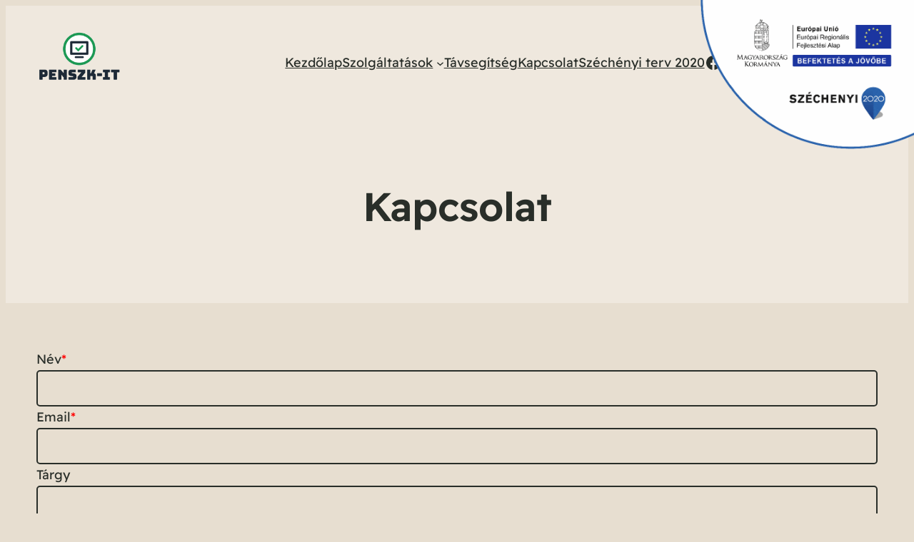

--- FILE ---
content_type: text/css; charset=utf-8
request_url: https://penszkit.hu/wp-content/plugins/otter-blocks/build/blocks/form/style.css?ver=1f3cd78557ad425c7930
body_size: 2481
content:
.wp-block-themeisle-blocks-form{--border-radius: 4px;--border-color: inherit;--border-width: 1px;--label-color: inherit;--help-label-color: inherit;--input-width: 100%;--required-color: red;--submit-msg-color: green;--submit-error-color: red;--inputs-gap: 16px;--input-gap: 10px;--label-font-size: var(--bodyfontsize, inherit);--message-font-size: var(--bodyfontsize, inherit);--submit-font-size: var(--btnfs, var(--bodyfontsize, inherit));--input-color: initial;--input-font-size: 1em;--help-font-size: 13px;--input-bg-color: initial;--stripe-border-radius: 6px;--stripe-border-color: #e0e0e0;--stripe-border-width: 1px;--btn-pad: 10px 20px;--btn-pad-tablet: var(--btn-pad);--btn-pad-mobile: var(--btn-pad-tablet);--padding: 8px;--padding-tablet: var(--padding);--padding-mobile: var(--padding-tablet);border:none}.wp-block-themeisle-blocks-form .otter-form__container{display:flex;flex-wrap:wrap;gap:var(--inputs-gap)}.wp-block-themeisle-blocks-form .otter-form__container>div{margin:0px}.wp-block-themeisle-blocks-form .otter-form__container p{margin-bottom:10px}.wp-block-themeisle-blocks-form .otter-form__container>div{width:100%;margin:0px}.wp-block-themeisle-blocks-form .otter-form__container .wp-block-button{display:flex;align-items:baseline;flex-direction:column}.wp-block-themeisle-blocks-form .otter-form__container .wp-block-button .wp-block-button__link{font-size:var(--submit-font-size);text-align:center;height:auto;padding:var(--btn-pad);border:0px;transition:background-color .15s linear;max-width:max-content;white-space:normal !important}@media(min-width: 640px)and (max-width: 1024px){.wp-block-themeisle-blocks-form .otter-form__container .wp-block-button .wp-block-button__link{padding:var(--btn-pad-tablet)}}@media(max-width: 640px){.wp-block-themeisle-blocks-form .otter-form__container .wp-block-button .wp-block-button__link{padding:var(--btn-pad-mobile)}}.wp-block-themeisle-blocks-form .otter-form__container .wp-block-button.right{align-items:flex-end}@media(max-width: 1024px){.wp-block-themeisle-blocks-form .otter-form__container .wp-block-button.o-right-tablet{align-items:flex-end}}@media(max-width: 640px){.wp-block-themeisle-blocks-form .otter-form__container .wp-block-button.o-right-mobile{align-items:flex-end}}@media(min-width: 1024px){.wp-block-themeisle-blocks-form .otter-form__container .wp-block-button.left{align-items:flex-start}}@media(max-width: 1024px){.wp-block-themeisle-blocks-form .otter-form__container .wp-block-button.o-left-tablet{align-items:flex-start}}@media(max-width: 640px){.wp-block-themeisle-blocks-form .otter-form__container .wp-block-button.o-left-mobile{align-items:flex-start}}@media(min-width: 1024px){.wp-block-themeisle-blocks-form .otter-form__container .wp-block-button.o-center{align-items:center}}@media(max-width: 1024px){.wp-block-themeisle-blocks-form .otter-form__container .wp-block-button.o-center-tablet{align-items:center}}@media(max-width: 640px){.wp-block-themeisle-blocks-form .otter-form__container .wp-block-button.o-center-mobile{align-items:center}}.wp-block-themeisle-blocks-form .otter-form__container .wp-block-button.full{flex-direction:column;align-items:center}.wp-block-themeisle-blocks-form .otter-form__container .wp-block-button.full .wp-block-button__link{width:100%;max-width:unset}@media(max-width: 1024px){.wp-block-themeisle-blocks-form .otter-form__container .wp-block-button.o-full-tablet{flex-direction:column;align-items:center}.wp-block-themeisle-blocks-form .otter-form__container .wp-block-button.o-full-tablet .wp-block-button__link{width:100%;max-width:unset}}@media(max-width: 640px){.wp-block-themeisle-blocks-form .otter-form__container .wp-block-button.o-full-mobile{flex-direction:column;align-items:center}.wp-block-themeisle-blocks-form .otter-form__container .wp-block-button.o-full-mobile .wp-block-button__link{width:100%;max-width:unset}}@media(max-width: 640px){.wp-block-themeisle-blocks-form .otter-form__container .wp-block-button{flex-direction:column}}.wp-block-themeisle-blocks-form .otter-form__container>.protection{display:none}.wp-block-themeisle-blocks-form .otter-form__container .has-submit-msg>div{display:flex;flex-direction:column;align-items:flex-start}.wp-block-themeisle-blocks-form .otter-form__container .has-submit-msg:not(.full) .o-form-server-response{padding-left:0px}.wp-block-themeisle-blocks-form .otter-form__container .has-submit-msg.right>div{align-items:flex-end}.wp-block-themeisle-blocks-form .otter-form__container .has-submit-msg.right>div .o-form-server-response{padding-right:0px}@media(max-width: 1024px){.wp-block-themeisle-blocks-form .otter-form__container .has-submit-msg.o-right-tablet>div{align-items:flex-end}.wp-block-themeisle-blocks-form .otter-form__container .has-submit-msg.o-right-tablet>div .o-form-server-response{padding-right:0px}}@media(max-width: 640px){.wp-block-themeisle-blocks-form .otter-form__container .has-submit-msg.o-right-mobile>div{align-items:flex-end}.wp-block-themeisle-blocks-form .otter-form__container .has-submit-msg.o-right-mobile>div .o-form-server-response{padding-right:0px}}.wp-block-themeisle-blocks-form .otter-form__container .has-submit-msg.left>div{align-items:flex-start}.wp-block-themeisle-blocks-form .otter-form__container .has-submit-msg.left>div .o-form-server-response{padding-left:0px}@media(max-width: 1024px){.wp-block-themeisle-blocks-form .otter-form__container .has-submit-msg.o-left-tablet>div{align-items:flex-start}.wp-block-themeisle-blocks-form .otter-form__container .has-submit-msg.o-left-tablet>div .o-form-server-response{padding-left:0px}}@media(max-width: 640px){.wp-block-themeisle-blocks-form .otter-form__container .has-submit-msg.o-left-mobile>div{align-items:flex-start}.wp-block-themeisle-blocks-form .otter-form__container .has-submit-msg.o-left-mobile>div .o-form-server-response{padding-left:0px}}.wp-block-themeisle-blocks-form .otter-form__container .has-submit-msg.full>div,.wp-block-themeisle-blocks-form .otter-form__container .has-submit-msg.o-center>div{align-items:center}@media(max-width: 1024px){.wp-block-themeisle-blocks-form .otter-form__container .has-submit-msg.o-full-tablet>div,.wp-block-themeisle-blocks-form .otter-form__container .has-submit-msg.o-center-tablet>div{align-items:center}}@media(max-width: 640px){.wp-block-themeisle-blocks-form .otter-form__container .has-submit-msg.o-full-mobile>div,.wp-block-themeisle-blocks-form .otter-form__container .has-submit-msg.o-center-mobile>div{align-items:center}}.wp-block-themeisle-blocks-form .wp-block-themeisle-blocks-form-input,.wp-block-themeisle-blocks-form .wp-block-themeisle-blocks-form-textarea,.wp-block-themeisle-blocks-form .wp-block-themeisle-blocks-form-multiple-choice,.wp-block-themeisle-blocks-form .wp-block-themeisle-blocks-form-file{display:flex;flex-direction:column;width:100%;gap:var(--input-gap);margin:0px}.wp-block-themeisle-blocks-form .wp-block-themeisle-blocks-form-input .otter-form-input-label,.wp-block-themeisle-blocks-form .wp-block-themeisle-blocks-form-input .otter-form-textarea-label,.wp-block-themeisle-blocks-form .wp-block-themeisle-blocks-form-textarea .otter-form-input-label,.wp-block-themeisle-blocks-form .wp-block-themeisle-blocks-form-textarea .otter-form-textarea-label,.wp-block-themeisle-blocks-form .wp-block-themeisle-blocks-form-multiple-choice .otter-form-input-label,.wp-block-themeisle-blocks-form .wp-block-themeisle-blocks-form-multiple-choice .otter-form-textarea-label,.wp-block-themeisle-blocks-form .wp-block-themeisle-blocks-form-file .otter-form-input-label,.wp-block-themeisle-blocks-form .wp-block-themeisle-blocks-form-file .otter-form-textarea-label{width:100%;color:var(--label-color);font-size:var(--label-font-size)}.wp-block-themeisle-blocks-form .wp-block-themeisle-blocks-form-input .otter-form-input-label .required,.wp-block-themeisle-blocks-form .wp-block-themeisle-blocks-form-input .otter-form-textarea-label .required,.wp-block-themeisle-blocks-form .wp-block-themeisle-blocks-form-textarea .otter-form-input-label .required,.wp-block-themeisle-blocks-form .wp-block-themeisle-blocks-form-textarea .otter-form-textarea-label .required,.wp-block-themeisle-blocks-form .wp-block-themeisle-blocks-form-multiple-choice .otter-form-input-label .required,.wp-block-themeisle-blocks-form .wp-block-themeisle-blocks-form-multiple-choice .otter-form-textarea-label .required,.wp-block-themeisle-blocks-form .wp-block-themeisle-blocks-form-file .otter-form-input-label .required,.wp-block-themeisle-blocks-form .wp-block-themeisle-blocks-form-file .otter-form-textarea-label .required{color:var(--required-color)}.wp-block-themeisle-blocks-form .wp-block-themeisle-blocks-form-input .otter-form-input,.wp-block-themeisle-blocks-form .wp-block-themeisle-blocks-form-input .otter-form-textarea-input,.wp-block-themeisle-blocks-form .wp-block-themeisle-blocks-form-input select,.wp-block-themeisle-blocks-form .wp-block-themeisle-blocks-form-textarea .otter-form-input,.wp-block-themeisle-blocks-form .wp-block-themeisle-blocks-form-textarea .otter-form-textarea-input,.wp-block-themeisle-blocks-form .wp-block-themeisle-blocks-form-textarea select,.wp-block-themeisle-blocks-form .wp-block-themeisle-blocks-form-multiple-choice .otter-form-input,.wp-block-themeisle-blocks-form .wp-block-themeisle-blocks-form-multiple-choice .otter-form-textarea-input,.wp-block-themeisle-blocks-form .wp-block-themeisle-blocks-form-multiple-choice select,.wp-block-themeisle-blocks-form .wp-block-themeisle-blocks-form-file .otter-form-input,.wp-block-themeisle-blocks-form .wp-block-themeisle-blocks-form-file .otter-form-textarea-input,.wp-block-themeisle-blocks-form .wp-block-themeisle-blocks-form-file select{color:var(--input-color);width:var(--input-width);font-size:var(--input-font-size)}.wp-block-themeisle-blocks-form .wp-block-themeisle-blocks-form-input .otter-form-input:not(input[type=file]),.wp-block-themeisle-blocks-form .wp-block-themeisle-blocks-form-input .otter-form-textarea-input:not(input[type=file]),.wp-block-themeisle-blocks-form .wp-block-themeisle-blocks-form-input select:not(input[type=file]),.wp-block-themeisle-blocks-form .wp-block-themeisle-blocks-form-textarea .otter-form-input:not(input[type=file]),.wp-block-themeisle-blocks-form .wp-block-themeisle-blocks-form-textarea .otter-form-textarea-input:not(input[type=file]),.wp-block-themeisle-blocks-form .wp-block-themeisle-blocks-form-textarea select:not(input[type=file]),.wp-block-themeisle-blocks-form .wp-block-themeisle-blocks-form-multiple-choice .otter-form-input:not(input[type=file]),.wp-block-themeisle-blocks-form .wp-block-themeisle-blocks-form-multiple-choice .otter-form-textarea-input:not(input[type=file]),.wp-block-themeisle-blocks-form .wp-block-themeisle-blocks-form-multiple-choice select:not(input[type=file]),.wp-block-themeisle-blocks-form .wp-block-themeisle-blocks-form-file .otter-form-input:not(input[type=file]),.wp-block-themeisle-blocks-form .wp-block-themeisle-blocks-form-file .otter-form-textarea-input:not(input[type=file]),.wp-block-themeisle-blocks-form .wp-block-themeisle-blocks-form-file select:not(input[type=file]){padding:var(--padding);border-radius:var(--border-radius);border-width:var(--border-width);border-color:var(--border-color);border-style:solid;background-color:var(--input-bg-color)}@media(max-width: 1024px){.wp-block-themeisle-blocks-form .wp-block-themeisle-blocks-form-input .otter-form-input,.wp-block-themeisle-blocks-form .wp-block-themeisle-blocks-form-input .otter-form-textarea-input,.wp-block-themeisle-blocks-form .wp-block-themeisle-blocks-form-input select,.wp-block-themeisle-blocks-form .wp-block-themeisle-blocks-form-textarea .otter-form-input,.wp-block-themeisle-blocks-form .wp-block-themeisle-blocks-form-textarea .otter-form-textarea-input,.wp-block-themeisle-blocks-form .wp-block-themeisle-blocks-form-textarea select,.wp-block-themeisle-blocks-form .wp-block-themeisle-blocks-form-multiple-choice .otter-form-input,.wp-block-themeisle-blocks-form .wp-block-themeisle-blocks-form-multiple-choice .otter-form-textarea-input,.wp-block-themeisle-blocks-form .wp-block-themeisle-blocks-form-multiple-choice select,.wp-block-themeisle-blocks-form .wp-block-themeisle-blocks-form-file .otter-form-input,.wp-block-themeisle-blocks-form .wp-block-themeisle-blocks-form-file .otter-form-textarea-input,.wp-block-themeisle-blocks-form .wp-block-themeisle-blocks-form-file select{padding:var(--padding-tablet)}}@media(max-width: 640px){.wp-block-themeisle-blocks-form .wp-block-themeisle-blocks-form-input .otter-form-input,.wp-block-themeisle-blocks-form .wp-block-themeisle-blocks-form-input .otter-form-textarea-input,.wp-block-themeisle-blocks-form .wp-block-themeisle-blocks-form-input select,.wp-block-themeisle-blocks-form .wp-block-themeisle-blocks-form-textarea .otter-form-input,.wp-block-themeisle-blocks-form .wp-block-themeisle-blocks-form-textarea .otter-form-textarea-input,.wp-block-themeisle-blocks-form .wp-block-themeisle-blocks-form-textarea select,.wp-block-themeisle-blocks-form .wp-block-themeisle-blocks-form-multiple-choice .otter-form-input,.wp-block-themeisle-blocks-form .wp-block-themeisle-blocks-form-multiple-choice .otter-form-textarea-input,.wp-block-themeisle-blocks-form .wp-block-themeisle-blocks-form-multiple-choice select,.wp-block-themeisle-blocks-form .wp-block-themeisle-blocks-form-file .otter-form-input,.wp-block-themeisle-blocks-form .wp-block-themeisle-blocks-form-file .otter-form-textarea-input,.wp-block-themeisle-blocks-form .wp-block-themeisle-blocks-form-file select{padding:var(--padding-mobile)}}.wp-block-themeisle-blocks-form .wp-block-themeisle-blocks-form-input .o-form-choice-label,.wp-block-themeisle-blocks-form .wp-block-themeisle-blocks-form-textarea .o-form-choice-label,.wp-block-themeisle-blocks-form .wp-block-themeisle-blocks-form-multiple-choice .o-form-choice-label,.wp-block-themeisle-blocks-form .wp-block-themeisle-blocks-form-file .o-form-choice-label{font-size:var(--input-font-size);background:var(--input-bg-color);box-sizing:border-box}.wp-block-themeisle-blocks-form .wp-block-themeisle-blocks-form-input .o-form-help,.wp-block-themeisle-blocks-form .wp-block-themeisle-blocks-form-textarea .o-form-help,.wp-block-themeisle-blocks-form .wp-block-themeisle-blocks-form-multiple-choice .o-form-help,.wp-block-themeisle-blocks-form .wp-block-themeisle-blocks-form-file .o-form-help{opacity:.8;color:var(--help-label-color);margin-bottom:0px;font-size:var(--help-font-size);width:100%}.wp-block-themeisle-blocks-form .wp-block-themeisle-blocks-form-input.is-style-hidden-label .otter-form-input-label,.wp-block-themeisle-blocks-form .wp-block-themeisle-blocks-form-input.is-style-hidden-label .otter-form-textarea-label,.wp-block-themeisle-blocks-form .wp-block-themeisle-blocks-form-textarea.is-style-hidden-label .otter-form-input-label,.wp-block-themeisle-blocks-form .wp-block-themeisle-blocks-form-textarea.is-style-hidden-label .otter-form-textarea-label,.wp-block-themeisle-blocks-form .wp-block-themeisle-blocks-form-multiple-choice.is-style-hidden-label .otter-form-input-label,.wp-block-themeisle-blocks-form .wp-block-themeisle-blocks-form-multiple-choice.is-style-hidden-label .otter-form-textarea-label,.wp-block-themeisle-blocks-form .wp-block-themeisle-blocks-form-file.is-style-hidden-label .otter-form-input-label,.wp-block-themeisle-blocks-form .wp-block-themeisle-blocks-form-file.is-style-hidden-label .otter-form-textarea-label{display:none}@media(min-width: 640px){.wp-block-themeisle-blocks-form .wp-block-themeisle-blocks-form-input,.wp-block-themeisle-blocks-form .wp-block-themeisle-blocks-form-textarea,.wp-block-themeisle-blocks-form .wp-block-themeisle-blocks-form-multiple-choice,.wp-block-themeisle-blocks-form .wp-block-themeisle-blocks-form-file,.wp-block-themeisle-blocks-form .wp-block-themeisle-blocks-form-stripe-field{flex-grow:1}.wp-block-themeisle-blocks-form .wp-block-themeisle-blocks-form-input:is(.is-style-o-c-three-quarters,.is-style-o-c-two-thirds,.is-style-o-c-half,.is-style-o-c-one-third,.is-style-o-c-one-quarter),.wp-block-themeisle-blocks-form .wp-block-themeisle-blocks-form-textarea:is(.is-style-o-c-three-quarters,.is-style-o-c-two-thirds,.is-style-o-c-half,.is-style-o-c-one-third,.is-style-o-c-one-quarter),.wp-block-themeisle-blocks-form .wp-block-themeisle-blocks-form-multiple-choice:is(.is-style-o-c-three-quarters,.is-style-o-c-two-thirds,.is-style-o-c-half,.is-style-o-c-one-third,.is-style-o-c-one-quarter),.wp-block-themeisle-blocks-form .wp-block-themeisle-blocks-form-file:is(.is-style-o-c-three-quarters,.is-style-o-c-two-thirds,.is-style-o-c-half,.is-style-o-c-one-third,.is-style-o-c-one-quarter),.wp-block-themeisle-blocks-form .wp-block-themeisle-blocks-form-stripe-field:is(.is-style-o-c-three-quarters,.is-style-o-c-two-thirds,.is-style-o-c-half,.is-style-o-c-one-third,.is-style-o-c-one-quarter){box-sizing:border-box;margin-left:0px;margin-right:0px}.wp-block-themeisle-blocks-form .wp-block-themeisle-blocks-form-input.is-style-o-c-three-quarters,.wp-block-themeisle-blocks-form .wp-block-themeisle-blocks-form-textarea.is-style-o-c-three-quarters,.wp-block-themeisle-blocks-form .wp-block-themeisle-blocks-form-multiple-choice.is-style-o-c-three-quarters,.wp-block-themeisle-blocks-form .wp-block-themeisle-blocks-form-file.is-style-o-c-three-quarters,.wp-block-themeisle-blocks-form .wp-block-themeisle-blocks-form-stripe-field.is-style-o-c-three-quarters{flex-basis:calc(75% - var(--inputs-gap));max-width:75%}.wp-block-themeisle-blocks-form .wp-block-themeisle-blocks-form-input.is-style-o-c-two-thirds,.wp-block-themeisle-blocks-form .wp-block-themeisle-blocks-form-textarea.is-style-o-c-two-thirds,.wp-block-themeisle-blocks-form .wp-block-themeisle-blocks-form-multiple-choice.is-style-o-c-two-thirds,.wp-block-themeisle-blocks-form .wp-block-themeisle-blocks-form-file.is-style-o-c-two-thirds,.wp-block-themeisle-blocks-form .wp-block-themeisle-blocks-form-stripe-field.is-style-o-c-two-thirds{flex-basis:calc(66.6666666667% - var(--inputs-gap));max-width:66.6666666667%}.wp-block-themeisle-blocks-form .wp-block-themeisle-blocks-form-input.is-style-o-c-half,.wp-block-themeisle-blocks-form .wp-block-themeisle-blocks-form-textarea.is-style-o-c-half,.wp-block-themeisle-blocks-form .wp-block-themeisle-blocks-form-multiple-choice.is-style-o-c-half,.wp-block-themeisle-blocks-form .wp-block-themeisle-blocks-form-file.is-style-o-c-half,.wp-block-themeisle-blocks-form .wp-block-themeisle-blocks-form-stripe-field.is-style-o-c-half{flex-basis:calc(50% - var(--inputs-gap));max-width:50%}.wp-block-themeisle-blocks-form .wp-block-themeisle-blocks-form-input.is-style-o-c-one-third,.wp-block-themeisle-blocks-form .wp-block-themeisle-blocks-form-textarea.is-style-o-c-one-third,.wp-block-themeisle-blocks-form .wp-block-themeisle-blocks-form-multiple-choice.is-style-o-c-one-third,.wp-block-themeisle-blocks-form .wp-block-themeisle-blocks-form-file.is-style-o-c-one-third,.wp-block-themeisle-blocks-form .wp-block-themeisle-blocks-form-stripe-field.is-style-o-c-one-third{flex-basis:calc(33.3333333333% - var(--inputs-gap));max-width:33.3333333333%}.wp-block-themeisle-blocks-form .wp-block-themeisle-blocks-form-input.is-style-o-c-one-quarter,.wp-block-themeisle-blocks-form .wp-block-themeisle-blocks-form-textarea.is-style-o-c-one-quarter,.wp-block-themeisle-blocks-form .wp-block-themeisle-blocks-form-multiple-choice.is-style-o-c-one-quarter,.wp-block-themeisle-blocks-form .wp-block-themeisle-blocks-form-file.is-style-o-c-one-quarter,.wp-block-themeisle-blocks-form .wp-block-themeisle-blocks-form-stripe-field.is-style-o-c-one-quarter{flex-basis:calc(25% - var(--inputs-gap));max-width:25%}}@media(min-width: 640px){.wp-block-themeisle-blocks-form .wp-block-themeisle-blocks-form-input,.wp-block-themeisle-blocks-form .wp-block-themeisle-blocks-form-textarea,.wp-block-themeisle-blocks-form .wp-block-themeisle-blocks-form-multiple-choice,.wp-block-themeisle-blocks-form .wp-block-themeisle-blocks-form-file,.wp-block-themeisle-blocks-form .wp-block-themeisle-blocks-form-stripe-field{flex-grow:1}.wp-block-themeisle-blocks-form .wp-block-themeisle-blocks-form-input:is(.is-style-o-c-three-quarters,.is-style-o-c-two-thirds,.is-style-o-c-half,.is-style-o-c-one-third,.is-style-o-c-one-quarter),.wp-block-themeisle-blocks-form .wp-block-themeisle-blocks-form-textarea:is(.is-style-o-c-three-quarters,.is-style-o-c-two-thirds,.is-style-o-c-half,.is-style-o-c-one-third,.is-style-o-c-one-quarter),.wp-block-themeisle-blocks-form .wp-block-themeisle-blocks-form-multiple-choice:is(.is-style-o-c-three-quarters,.is-style-o-c-two-thirds,.is-style-o-c-half,.is-style-o-c-one-third,.is-style-o-c-one-quarter),.wp-block-themeisle-blocks-form .wp-block-themeisle-blocks-form-file:is(.is-style-o-c-three-quarters,.is-style-o-c-two-thirds,.is-style-o-c-half,.is-style-o-c-one-third,.is-style-o-c-one-quarter),.wp-block-themeisle-blocks-form .wp-block-themeisle-blocks-form-stripe-field:is(.is-style-o-c-three-quarters,.is-style-o-c-two-thirds,.is-style-o-c-half,.is-style-o-c-one-third,.is-style-o-c-one-quarter){box-sizing:border-box;margin-left:0px;margin-right:0px}.wp-block-themeisle-blocks-form .wp-block-themeisle-blocks-form-input.is-style-o-c-three-quarters,.wp-block-themeisle-blocks-form .wp-block-themeisle-blocks-form-textarea.is-style-o-c-three-quarters,.wp-block-themeisle-blocks-form .wp-block-themeisle-blocks-form-multiple-choice.is-style-o-c-three-quarters,.wp-block-themeisle-blocks-form .wp-block-themeisle-blocks-form-file.is-style-o-c-three-quarters,.wp-block-themeisle-blocks-form .wp-block-themeisle-blocks-form-stripe-field.is-style-o-c-three-quarters{flex-basis:calc(75% - var(--inputs-gap));max-width:75%}.wp-block-themeisle-blocks-form .wp-block-themeisle-blocks-form-input.is-style-o-c-two-thirds,.wp-block-themeisle-blocks-form .wp-block-themeisle-blocks-form-textarea.is-style-o-c-two-thirds,.wp-block-themeisle-blocks-form .wp-block-themeisle-blocks-form-multiple-choice.is-style-o-c-two-thirds,.wp-block-themeisle-blocks-form .wp-block-themeisle-blocks-form-file.is-style-o-c-two-thirds,.wp-block-themeisle-blocks-form .wp-block-themeisle-blocks-form-stripe-field.is-style-o-c-two-thirds{flex-basis:calc(66.6666666667% - var(--inputs-gap));max-width:66.6666666667%}.wp-block-themeisle-blocks-form .wp-block-themeisle-blocks-form-input.is-style-o-c-half,.wp-block-themeisle-blocks-form .wp-block-themeisle-blocks-form-textarea.is-style-o-c-half,.wp-block-themeisle-blocks-form .wp-block-themeisle-blocks-form-multiple-choice.is-style-o-c-half,.wp-block-themeisle-blocks-form .wp-block-themeisle-blocks-form-file.is-style-o-c-half,.wp-block-themeisle-blocks-form .wp-block-themeisle-blocks-form-stripe-field.is-style-o-c-half{flex-basis:calc(50% - var(--inputs-gap));max-width:50%}.wp-block-themeisle-blocks-form .wp-block-themeisle-blocks-form-input.is-style-o-c-one-third,.wp-block-themeisle-blocks-form .wp-block-themeisle-blocks-form-textarea.is-style-o-c-one-third,.wp-block-themeisle-blocks-form .wp-block-themeisle-blocks-form-multiple-choice.is-style-o-c-one-third,.wp-block-themeisle-blocks-form .wp-block-themeisle-blocks-form-file.is-style-o-c-one-third,.wp-block-themeisle-blocks-form .wp-block-themeisle-blocks-form-stripe-field.is-style-o-c-one-third{flex-basis:calc(33.3333333333% - var(--inputs-gap));max-width:33.3333333333%}.wp-block-themeisle-blocks-form .wp-block-themeisle-blocks-form-input.is-style-o-c-one-quarter,.wp-block-themeisle-blocks-form .wp-block-themeisle-blocks-form-textarea.is-style-o-c-one-quarter,.wp-block-themeisle-blocks-form .wp-block-themeisle-blocks-form-multiple-choice.is-style-o-c-one-quarter,.wp-block-themeisle-blocks-form .wp-block-themeisle-blocks-form-file.is-style-o-c-one-quarter,.wp-block-themeisle-blocks-form .wp-block-themeisle-blocks-form-stripe-field.is-style-o-c-one-quarter{flex-basis:calc(25% - var(--inputs-gap));max-width:25%}}.wp-block-themeisle-blocks-form .wp-block-themeisle-blocks-form-textarea .otter-form-textarea-input{height:200px;border-style:solid}.wp-block-themeisle-blocks-form .otter-form-consent{margin-left:5px}.wp-block-themeisle-blocks-form .otter-form-consent label{margin-left:10px}.wp-block-themeisle-blocks-form .otter-form-consent input{transform:scale(1.5)}.wp-block-themeisle-blocks-form .o-form-redirect-link{color:var(--submit-msg-color)}.wp-block-themeisle-blocks-form .o-form-server-response{text-align:left;padding:1rem;font-size:var(--message-font-size);border-radius:10%}.wp-block-themeisle-blocks-form .o-form-server-response.o-success{color:var(--submit-msg-color)}.wp-block-themeisle-blocks-form .o-form-server-response.o-error{color:var(--submit-error-color)}.wp-block-themeisle-blocks-form .o-form-server-response.o-info{color:#4f7bcc}.wp-block-themeisle-blocks-form .o-form-server-response.o-warning{color:#ffc400}@keyframes spinner{to{transform:rotate(360deg)}}.wp-block-themeisle-blocks-form .spinner{position:relative;padding:2rem}.wp-block-themeisle-blocks-form .spinner:before{content:"";box-sizing:border-box;position:absolute;top:50%;left:50%;width:20px;height:20px;margin-top:-10px;margin-left:-10px;border-radius:50%;border-top:2px solid var(--submit-color, white);border-right:2px solid rgba(0,0,0,0);animation:spinner .6s linear infinite}.wp-block-themeisle-blocks-form .wp-block-themeisle-blocks-form-multiple-choice.is-style-inline-list:not(:has(.o-form-choices select)) .o-form-choices{display:flex;flex-direction:row;flex-wrap:wrap;gap:8px}.wp-block-themeisle-blocks-form .wp-block-themeisle-blocks-form-multiple-choice label,.wp-block-themeisle-blocks-form .wp-block-themeisle-blocks-form-multiple-choice select{color:var(--input-color)}.wp-block-themeisle-blocks-form .wp-block-themeisle-blocks-form-multiple-choice select{width:var(--input-width);border-color:var(--input-color);padding:var(--padding)}@media(max-width: 1024px){.wp-block-themeisle-blocks-form .wp-block-themeisle-blocks-form-multiple-choice select{padding:var(--padding-tablet)}}@media(max-width: 640px){.wp-block-themeisle-blocks-form .wp-block-themeisle-blocks-form-multiple-choice select{padding:var(--padding-mobile)}}.wp-block-themeisle-blocks-form .wp-block-themeisle-blocks-form-file input[type=file]{border:0px}.wp-block-themeisle-blocks-form .wp-block-themeisle-blocks-form-stripe-field{display:flex;flex-direction:column;justify-content:center;border-width:var(--stripe-border-width);border-style:solid;border-color:var(--stripe-border-color);border-radius:var(--stripe-border-radius)}.wp-block-themeisle-blocks-form .wp-block-themeisle-blocks-form-stripe-field .o-stripe-checkout{display:flex;padding:10px}.wp-block-themeisle-blocks-form .wp-block-themeisle-blocks-form-stripe-field .o-stripe-checkout img{border-radius:4px;margin:10px;width:56px;height:56px;border:0}.wp-block-themeisle-blocks-form .wp-block-themeisle-blocks-form-stripe-field .o-stripe-checkout .o-stripe-checkout-description{display:flex;flex-direction:row;justify-content:space-between;align-items:center;flex-grow:1}.wp-block-themeisle-blocks-form .wp-block-themeisle-blocks-form-stripe-field .o-stripe-checkout .o-stripe-checkout-description h3{font-style:normal;font-weight:500;font-size:calc(var(--label-font-size)*1.5);line-height:20px;letter-spacing:-0.154px;margin:0;padding-top:0;color:var(--label-color)}.wp-block-themeisle-blocks-form .wp-block-themeisle-blocks-form-stripe-field .o-stripe-checkout .o-stripe-checkout-description h5{opacity:.5;margin-top:0;padding-top:0;font-style:normal;font-weight:500;font-size:calc(var(--label-font-size)*1.5);line-height:20px;letter-spacing:-0.154px;margin:0;color:var(--label-color)}.o-form-multiple-choice-field{display:flex;align-items:center;flex-direction:row;gap:5px}/*# sourceMappingURL=style.css.map */
